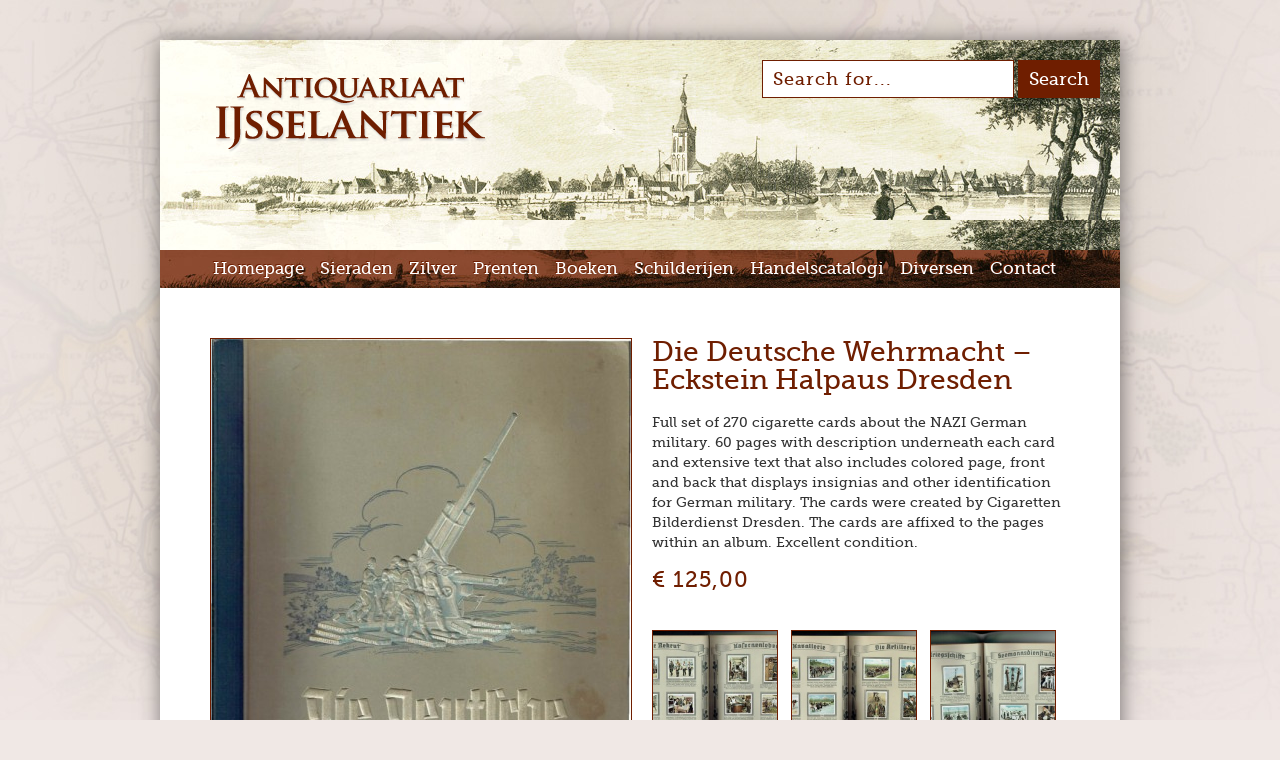

--- FILE ---
content_type: text/html; charset=UTF-8
request_url: https://www.ijsselantiek.nl/boeken/die-deutsche-wehrmacht-eckstein-halpaus-dresden
body_size: 28033
content:
<!DOCTYPE html>
<!--[if IE 6]><html id="ie6" dir="ltr" lang="nl-NL" prefix="og: https://ogp.me/ns#"><![endif]-->
<!--[if IE 7]><html id="ie7" dir="ltr" lang="nl-NL" prefix="og: https://ogp.me/ns#"><![endif]-->
<!--[if IE 8]><html id="ie8" dir="ltr" lang="nl-NL" prefix="og: https://ogp.me/ns#"><![endif]-->
<!--[if !(IE 6) | !(IE 7) | !(IE 8)  ]><!--><html dir="ltr" lang="nl-NL" prefix="og: https://ogp.me/ns#"><!--<![endif]-->
<head>

<meta charset="UTF-8" />
<meta name="apple-mobile-web-app-capable" content="yes">
<meta name="apple-mobile-web-app-status-bar-style" content="black">
<meta name="author" content="Daniël Benjamins, Alderlane Digital Publications">

<link rel="profile" href="https://gmpg.org/xfn/11" />
<link rel="stylesheet" type="text/css" media="all" href="https://www.ijsselantiek.nl/wordpress/wp-content/themes/ijsselantiek/style.css" />
<!--[if lt IE 9]><link rel="stylesheet" type="text/css" media="all" href="https://www.ijsselantiek.nl/wordpress/wp-content/themes/ijsselantiek/css/IE.css" /><![endif]-->
<link rel="shortcut icon" href="https://www.ijsselantiek.nl/wordpress/wp-content/themes/ijsselantiek/images/icon-32.png">
<link rel="apple-touch-icon" href="https://www.ijsselantiek.nl/wordpress/wp-content/themes/ijsselantiek/images/icon.png">
<link rel="pingback" href="https://www.ijsselantiek.nl/wordpress/xmlrpc.php" />
<!--[if lt IE 9]><script src="https://www.ijsselantiek.nl/wordpress/wp-content/themes/ijsselantiek/js/html5.js" type="text/javascript"></script><![endif]-->
	<style>img:is([sizes="auto" i], [sizes^="auto," i]) { contain-intrinsic-size: 3000px 1500px }</style>
	
		<!-- All in One SEO 4.9.0 - aioseo.com -->
		<title>Die Deutsche Wehrmacht - Eckstein Halpaus Dresden | Antiquariaat IJsselantiek Hasselt</title>
	<meta name="description" content="Full set of 270 cigarette cards about the NAZI German military. 60 pages with description underneath each card and extensive text that also includes colored page, front and back that displays insignias and other identification for German military. The cards were created by Cigaretten Bilderdienst Dresden. The cards are affixed to the pages within an album. Excellent condition." />
	<meta name="robots" content="max-image-preview:large" />
	<meta name="keywords" content="die deutsche wehrmacht - eckstein halpaus dresden,bilderdienst dresden,cigaretten bilder," />
	<link rel="canonical" href="https://www.ijsselantiek.nl/boeken/die-deutsche-wehrmacht-eckstein-halpaus-dresden" />
	<meta name="generator" content="All in One SEO (AIOSEO) 4.9.0" />
		<meta property="og:locale" content="nl_NL" />
		<meta property="og:site_name" content="Antiquariaat IJsselantiek Hasselt | Sieraden, zilver, prenten, boeken, schilderijen, handelscatalogi" />
		<meta property="og:type" content="article" />
		<meta property="og:title" content="Die Deutsche Wehrmacht - Eckstein Halpaus Dresden | Antiquariaat IJsselantiek Hasselt" />
		<meta property="og:description" content="Full set of 270 cigarette cards about the NAZI German military. 60 pages with description underneath each card and extensive text that also includes colored page, front and back that displays insignias and other identification for German military. The cards were created by Cigaretten Bilderdienst Dresden. The cards are affixed to the pages within an album. Excellent condition." />
		<meta property="og:url" content="https://www.ijsselantiek.nl/boeken/die-deutsche-wehrmacht-eckstein-halpaus-dresden" />
		<meta property="article:published_time" content="2014-05-11T15:27:59+00:00" />
		<meta property="article:modified_time" content="2014-05-11T15:27:59+00:00" />
		<meta name="twitter:card" content="summary" />
		<meta name="twitter:title" content="Die Deutsche Wehrmacht - Eckstein Halpaus Dresden | Antiquariaat IJsselantiek Hasselt" />
		<meta name="twitter:description" content="Full set of 270 cigarette cards about the NAZI German military. 60 pages with description underneath each card and extensive text that also includes colored page, front and back that displays insignias and other identification for German military. The cards were created by Cigaretten Bilderdienst Dresden. The cards are affixed to the pages within an album. Excellent condition." />
		<script type="application/ld+json" class="aioseo-schema">
			{"@context":"https:\/\/schema.org","@graph":[{"@type":"BreadcrumbList","@id":"https:\/\/www.ijsselantiek.nl\/boeken\/die-deutsche-wehrmacht-eckstein-halpaus-dresden#breadcrumblist","itemListElement":[{"@type":"ListItem","@id":"https:\/\/www.ijsselantiek.nl#listItem","position":1,"name":"Home","item":"https:\/\/www.ijsselantiek.nl","nextItem":{"@type":"ListItem","@id":"https:\/\/www.ijsselantiek.nl\/archives\/category\/geen-categorie#listItem","name":"Geen categorie"}},{"@type":"ListItem","@id":"https:\/\/www.ijsselantiek.nl\/archives\/category\/geen-categorie#listItem","position":2,"name":"Geen categorie","item":"https:\/\/www.ijsselantiek.nl\/archives\/category\/geen-categorie","nextItem":{"@type":"ListItem","@id":"https:\/\/www.ijsselantiek.nl\/boeken\/die-deutsche-wehrmacht-eckstein-halpaus-dresden#listItem","name":"Die Deutsche Wehrmacht &#8211; Eckstein Halpaus Dresden"},"previousItem":{"@type":"ListItem","@id":"https:\/\/www.ijsselantiek.nl#listItem","name":"Home"}},{"@type":"ListItem","@id":"https:\/\/www.ijsselantiek.nl\/boeken\/die-deutsche-wehrmacht-eckstein-halpaus-dresden#listItem","position":3,"name":"Die Deutsche Wehrmacht &#8211; Eckstein Halpaus Dresden","previousItem":{"@type":"ListItem","@id":"https:\/\/www.ijsselantiek.nl\/archives\/category\/geen-categorie#listItem","name":"Geen categorie"}}]},{"@type":"Organization","@id":"https:\/\/www.ijsselantiek.nl\/#organization","name":"IJsselaniek","description":"Sieraden, zilver, prenten, boeken, schilderijen, handelscatalogi","url":"https:\/\/www.ijsselantiek.nl\/"},{"@type":"WebPage","@id":"https:\/\/www.ijsselantiek.nl\/boeken\/die-deutsche-wehrmacht-eckstein-halpaus-dresden#webpage","url":"https:\/\/www.ijsselantiek.nl\/boeken\/die-deutsche-wehrmacht-eckstein-halpaus-dresden","name":"Die Deutsche Wehrmacht - Eckstein Halpaus Dresden | Antiquariaat IJsselantiek Hasselt","description":"Full set of 270 cigarette cards about the NAZI German military. 60 pages with description underneath each card and extensive text that also includes colored page, front and back that displays insignias and other identification for German military. The cards were created by Cigaretten Bilderdienst Dresden. The cards are affixed to the pages within an album. Excellent condition.","inLanguage":"nl-NL","isPartOf":{"@id":"https:\/\/www.ijsselantiek.nl\/#website"},"breadcrumb":{"@id":"https:\/\/www.ijsselantiek.nl\/boeken\/die-deutsche-wehrmacht-eckstein-halpaus-dresden#breadcrumblist"},"datePublished":"2014-05-11T16:27:59+02:00","dateModified":"2014-05-11T16:27:59+02:00"},{"@type":"WebSite","@id":"https:\/\/www.ijsselantiek.nl\/#website","url":"https:\/\/www.ijsselantiek.nl\/","name":"Antiquariaat IJsselantiek Hasselt","description":"Sieraden, zilver, prenten, boeken, schilderijen, handelscatalogi","inLanguage":"nl-NL","publisher":{"@id":"https:\/\/www.ijsselantiek.nl\/#organization"}}]}
		</script>
		<!-- All in One SEO -->

<link rel="alternate" type="application/rss+xml" title="Antiquariaat IJsselantiek Hasselt &raquo; feed" href="https://www.ijsselantiek.nl/feed" />
<link rel="alternate" type="application/rss+xml" title="Antiquariaat IJsselantiek Hasselt &raquo; reacties feed" href="https://www.ijsselantiek.nl/comments/feed" />
<script type="text/javascript">
/* <![CDATA[ */
window._wpemojiSettings = {"baseUrl":"https:\/\/s.w.org\/images\/core\/emoji\/16.0.1\/72x72\/","ext":".png","svgUrl":"https:\/\/s.w.org\/images\/core\/emoji\/16.0.1\/svg\/","svgExt":".svg","source":{"concatemoji":"https:\/\/www.ijsselantiek.nl\/wordpress\/wp-includes\/js\/wp-emoji-release.min.js?ver=6.8.3"}};
/*! This file is auto-generated */
!function(s,n){var o,i,e;function c(e){try{var t={supportTests:e,timestamp:(new Date).valueOf()};sessionStorage.setItem(o,JSON.stringify(t))}catch(e){}}function p(e,t,n){e.clearRect(0,0,e.canvas.width,e.canvas.height),e.fillText(t,0,0);var t=new Uint32Array(e.getImageData(0,0,e.canvas.width,e.canvas.height).data),a=(e.clearRect(0,0,e.canvas.width,e.canvas.height),e.fillText(n,0,0),new Uint32Array(e.getImageData(0,0,e.canvas.width,e.canvas.height).data));return t.every(function(e,t){return e===a[t]})}function u(e,t){e.clearRect(0,0,e.canvas.width,e.canvas.height),e.fillText(t,0,0);for(var n=e.getImageData(16,16,1,1),a=0;a<n.data.length;a++)if(0!==n.data[a])return!1;return!0}function f(e,t,n,a){switch(t){case"flag":return n(e,"\ud83c\udff3\ufe0f\u200d\u26a7\ufe0f","\ud83c\udff3\ufe0f\u200b\u26a7\ufe0f")?!1:!n(e,"\ud83c\udde8\ud83c\uddf6","\ud83c\udde8\u200b\ud83c\uddf6")&&!n(e,"\ud83c\udff4\udb40\udc67\udb40\udc62\udb40\udc65\udb40\udc6e\udb40\udc67\udb40\udc7f","\ud83c\udff4\u200b\udb40\udc67\u200b\udb40\udc62\u200b\udb40\udc65\u200b\udb40\udc6e\u200b\udb40\udc67\u200b\udb40\udc7f");case"emoji":return!a(e,"\ud83e\udedf")}return!1}function g(e,t,n,a){var r="undefined"!=typeof WorkerGlobalScope&&self instanceof WorkerGlobalScope?new OffscreenCanvas(300,150):s.createElement("canvas"),o=r.getContext("2d",{willReadFrequently:!0}),i=(o.textBaseline="top",o.font="600 32px Arial",{});return e.forEach(function(e){i[e]=t(o,e,n,a)}),i}function t(e){var t=s.createElement("script");t.src=e,t.defer=!0,s.head.appendChild(t)}"undefined"!=typeof Promise&&(o="wpEmojiSettingsSupports",i=["flag","emoji"],n.supports={everything:!0,everythingExceptFlag:!0},e=new Promise(function(e){s.addEventListener("DOMContentLoaded",e,{once:!0})}),new Promise(function(t){var n=function(){try{var e=JSON.parse(sessionStorage.getItem(o));if("object"==typeof e&&"number"==typeof e.timestamp&&(new Date).valueOf()<e.timestamp+604800&&"object"==typeof e.supportTests)return e.supportTests}catch(e){}return null}();if(!n){if("undefined"!=typeof Worker&&"undefined"!=typeof OffscreenCanvas&&"undefined"!=typeof URL&&URL.createObjectURL&&"undefined"!=typeof Blob)try{var e="postMessage("+g.toString()+"("+[JSON.stringify(i),f.toString(),p.toString(),u.toString()].join(",")+"));",a=new Blob([e],{type:"text/javascript"}),r=new Worker(URL.createObjectURL(a),{name:"wpTestEmojiSupports"});return void(r.onmessage=function(e){c(n=e.data),r.terminate(),t(n)})}catch(e){}c(n=g(i,f,p,u))}t(n)}).then(function(e){for(var t in e)n.supports[t]=e[t],n.supports.everything=n.supports.everything&&n.supports[t],"flag"!==t&&(n.supports.everythingExceptFlag=n.supports.everythingExceptFlag&&n.supports[t]);n.supports.everythingExceptFlag=n.supports.everythingExceptFlag&&!n.supports.flag,n.DOMReady=!1,n.readyCallback=function(){n.DOMReady=!0}}).then(function(){return e}).then(function(){var e;n.supports.everything||(n.readyCallback(),(e=n.source||{}).concatemoji?t(e.concatemoji):e.wpemoji&&e.twemoji&&(t(e.twemoji),t(e.wpemoji)))}))}((window,document),window._wpemojiSettings);
/* ]]> */
</script>
<style id='wp-emoji-styles-inline-css' type='text/css'>

	img.wp-smiley, img.emoji {
		display: inline !important;
		border: none !important;
		box-shadow: none !important;
		height: 1em !important;
		width: 1em !important;
		margin: 0 0.07em !important;
		vertical-align: -0.1em !important;
		background: none !important;
		padding: 0 !important;
	}
</style>
<link rel='stylesheet' id='wp-block-library-css' href='https://www.ijsselantiek.nl/wordpress/wp-includes/css/dist/block-library/style.min.css?ver=6.8.3' type='text/css' media='all' />
<style id='classic-theme-styles-inline-css' type='text/css'>
/*! This file is auto-generated */
.wp-block-button__link{color:#fff;background-color:#32373c;border-radius:9999px;box-shadow:none;text-decoration:none;padding:calc(.667em + 2px) calc(1.333em + 2px);font-size:1.125em}.wp-block-file__button{background:#32373c;color:#fff;text-decoration:none}
</style>
<link rel='stylesheet' id='aioseo/css/src/vue/standalone/blocks/table-of-contents/global.scss-css' href='https://www.ijsselantiek.nl/wordpress/wp-content/plugins/all-in-one-seo-pack/dist/Lite/assets/css/table-of-contents/global.e90f6d47.css?ver=4.9.0' type='text/css' media='all' />
<style id='global-styles-inline-css' type='text/css'>
:root{--wp--preset--aspect-ratio--square: 1;--wp--preset--aspect-ratio--4-3: 4/3;--wp--preset--aspect-ratio--3-4: 3/4;--wp--preset--aspect-ratio--3-2: 3/2;--wp--preset--aspect-ratio--2-3: 2/3;--wp--preset--aspect-ratio--16-9: 16/9;--wp--preset--aspect-ratio--9-16: 9/16;--wp--preset--color--black: #000000;--wp--preset--color--cyan-bluish-gray: #abb8c3;--wp--preset--color--white: #ffffff;--wp--preset--color--pale-pink: #f78da7;--wp--preset--color--vivid-red: #cf2e2e;--wp--preset--color--luminous-vivid-orange: #ff6900;--wp--preset--color--luminous-vivid-amber: #fcb900;--wp--preset--color--light-green-cyan: #7bdcb5;--wp--preset--color--vivid-green-cyan: #00d084;--wp--preset--color--pale-cyan-blue: #8ed1fc;--wp--preset--color--vivid-cyan-blue: #0693e3;--wp--preset--color--vivid-purple: #9b51e0;--wp--preset--gradient--vivid-cyan-blue-to-vivid-purple: linear-gradient(135deg,rgba(6,147,227,1) 0%,rgb(155,81,224) 100%);--wp--preset--gradient--light-green-cyan-to-vivid-green-cyan: linear-gradient(135deg,rgb(122,220,180) 0%,rgb(0,208,130) 100%);--wp--preset--gradient--luminous-vivid-amber-to-luminous-vivid-orange: linear-gradient(135deg,rgba(252,185,0,1) 0%,rgba(255,105,0,1) 100%);--wp--preset--gradient--luminous-vivid-orange-to-vivid-red: linear-gradient(135deg,rgba(255,105,0,1) 0%,rgb(207,46,46) 100%);--wp--preset--gradient--very-light-gray-to-cyan-bluish-gray: linear-gradient(135deg,rgb(238,238,238) 0%,rgb(169,184,195) 100%);--wp--preset--gradient--cool-to-warm-spectrum: linear-gradient(135deg,rgb(74,234,220) 0%,rgb(151,120,209) 20%,rgb(207,42,186) 40%,rgb(238,44,130) 60%,rgb(251,105,98) 80%,rgb(254,248,76) 100%);--wp--preset--gradient--blush-light-purple: linear-gradient(135deg,rgb(255,206,236) 0%,rgb(152,150,240) 100%);--wp--preset--gradient--blush-bordeaux: linear-gradient(135deg,rgb(254,205,165) 0%,rgb(254,45,45) 50%,rgb(107,0,62) 100%);--wp--preset--gradient--luminous-dusk: linear-gradient(135deg,rgb(255,203,112) 0%,rgb(199,81,192) 50%,rgb(65,88,208) 100%);--wp--preset--gradient--pale-ocean: linear-gradient(135deg,rgb(255,245,203) 0%,rgb(182,227,212) 50%,rgb(51,167,181) 100%);--wp--preset--gradient--electric-grass: linear-gradient(135deg,rgb(202,248,128) 0%,rgb(113,206,126) 100%);--wp--preset--gradient--midnight: linear-gradient(135deg,rgb(2,3,129) 0%,rgb(40,116,252) 100%);--wp--preset--font-size--small: 13px;--wp--preset--font-size--medium: 20px;--wp--preset--font-size--large: 36px;--wp--preset--font-size--x-large: 42px;--wp--preset--spacing--20: 0.44rem;--wp--preset--spacing--30: 0.67rem;--wp--preset--spacing--40: 1rem;--wp--preset--spacing--50: 1.5rem;--wp--preset--spacing--60: 2.25rem;--wp--preset--spacing--70: 3.38rem;--wp--preset--spacing--80: 5.06rem;--wp--preset--shadow--natural: 6px 6px 9px rgba(0, 0, 0, 0.2);--wp--preset--shadow--deep: 12px 12px 50px rgba(0, 0, 0, 0.4);--wp--preset--shadow--sharp: 6px 6px 0px rgba(0, 0, 0, 0.2);--wp--preset--shadow--outlined: 6px 6px 0px -3px rgba(255, 255, 255, 1), 6px 6px rgba(0, 0, 0, 1);--wp--preset--shadow--crisp: 6px 6px 0px rgba(0, 0, 0, 1);}:where(.is-layout-flex){gap: 0.5em;}:where(.is-layout-grid){gap: 0.5em;}body .is-layout-flex{display: flex;}.is-layout-flex{flex-wrap: wrap;align-items: center;}.is-layout-flex > :is(*, div){margin: 0;}body .is-layout-grid{display: grid;}.is-layout-grid > :is(*, div){margin: 0;}:where(.wp-block-columns.is-layout-flex){gap: 2em;}:where(.wp-block-columns.is-layout-grid){gap: 2em;}:where(.wp-block-post-template.is-layout-flex){gap: 1.25em;}:where(.wp-block-post-template.is-layout-grid){gap: 1.25em;}.has-black-color{color: var(--wp--preset--color--black) !important;}.has-cyan-bluish-gray-color{color: var(--wp--preset--color--cyan-bluish-gray) !important;}.has-white-color{color: var(--wp--preset--color--white) !important;}.has-pale-pink-color{color: var(--wp--preset--color--pale-pink) !important;}.has-vivid-red-color{color: var(--wp--preset--color--vivid-red) !important;}.has-luminous-vivid-orange-color{color: var(--wp--preset--color--luminous-vivid-orange) !important;}.has-luminous-vivid-amber-color{color: var(--wp--preset--color--luminous-vivid-amber) !important;}.has-light-green-cyan-color{color: var(--wp--preset--color--light-green-cyan) !important;}.has-vivid-green-cyan-color{color: var(--wp--preset--color--vivid-green-cyan) !important;}.has-pale-cyan-blue-color{color: var(--wp--preset--color--pale-cyan-blue) !important;}.has-vivid-cyan-blue-color{color: var(--wp--preset--color--vivid-cyan-blue) !important;}.has-vivid-purple-color{color: var(--wp--preset--color--vivid-purple) !important;}.has-black-background-color{background-color: var(--wp--preset--color--black) !important;}.has-cyan-bluish-gray-background-color{background-color: var(--wp--preset--color--cyan-bluish-gray) !important;}.has-white-background-color{background-color: var(--wp--preset--color--white) !important;}.has-pale-pink-background-color{background-color: var(--wp--preset--color--pale-pink) !important;}.has-vivid-red-background-color{background-color: var(--wp--preset--color--vivid-red) !important;}.has-luminous-vivid-orange-background-color{background-color: var(--wp--preset--color--luminous-vivid-orange) !important;}.has-luminous-vivid-amber-background-color{background-color: var(--wp--preset--color--luminous-vivid-amber) !important;}.has-light-green-cyan-background-color{background-color: var(--wp--preset--color--light-green-cyan) !important;}.has-vivid-green-cyan-background-color{background-color: var(--wp--preset--color--vivid-green-cyan) !important;}.has-pale-cyan-blue-background-color{background-color: var(--wp--preset--color--pale-cyan-blue) !important;}.has-vivid-cyan-blue-background-color{background-color: var(--wp--preset--color--vivid-cyan-blue) !important;}.has-vivid-purple-background-color{background-color: var(--wp--preset--color--vivid-purple) !important;}.has-black-border-color{border-color: var(--wp--preset--color--black) !important;}.has-cyan-bluish-gray-border-color{border-color: var(--wp--preset--color--cyan-bluish-gray) !important;}.has-white-border-color{border-color: var(--wp--preset--color--white) !important;}.has-pale-pink-border-color{border-color: var(--wp--preset--color--pale-pink) !important;}.has-vivid-red-border-color{border-color: var(--wp--preset--color--vivid-red) !important;}.has-luminous-vivid-orange-border-color{border-color: var(--wp--preset--color--luminous-vivid-orange) !important;}.has-luminous-vivid-amber-border-color{border-color: var(--wp--preset--color--luminous-vivid-amber) !important;}.has-light-green-cyan-border-color{border-color: var(--wp--preset--color--light-green-cyan) !important;}.has-vivid-green-cyan-border-color{border-color: var(--wp--preset--color--vivid-green-cyan) !important;}.has-pale-cyan-blue-border-color{border-color: var(--wp--preset--color--pale-cyan-blue) !important;}.has-vivid-cyan-blue-border-color{border-color: var(--wp--preset--color--vivid-cyan-blue) !important;}.has-vivid-purple-border-color{border-color: var(--wp--preset--color--vivid-purple) !important;}.has-vivid-cyan-blue-to-vivid-purple-gradient-background{background: var(--wp--preset--gradient--vivid-cyan-blue-to-vivid-purple) !important;}.has-light-green-cyan-to-vivid-green-cyan-gradient-background{background: var(--wp--preset--gradient--light-green-cyan-to-vivid-green-cyan) !important;}.has-luminous-vivid-amber-to-luminous-vivid-orange-gradient-background{background: var(--wp--preset--gradient--luminous-vivid-amber-to-luminous-vivid-orange) !important;}.has-luminous-vivid-orange-to-vivid-red-gradient-background{background: var(--wp--preset--gradient--luminous-vivid-orange-to-vivid-red) !important;}.has-very-light-gray-to-cyan-bluish-gray-gradient-background{background: var(--wp--preset--gradient--very-light-gray-to-cyan-bluish-gray) !important;}.has-cool-to-warm-spectrum-gradient-background{background: var(--wp--preset--gradient--cool-to-warm-spectrum) !important;}.has-blush-light-purple-gradient-background{background: var(--wp--preset--gradient--blush-light-purple) !important;}.has-blush-bordeaux-gradient-background{background: var(--wp--preset--gradient--blush-bordeaux) !important;}.has-luminous-dusk-gradient-background{background: var(--wp--preset--gradient--luminous-dusk) !important;}.has-pale-ocean-gradient-background{background: var(--wp--preset--gradient--pale-ocean) !important;}.has-electric-grass-gradient-background{background: var(--wp--preset--gradient--electric-grass) !important;}.has-midnight-gradient-background{background: var(--wp--preset--gradient--midnight) !important;}.has-small-font-size{font-size: var(--wp--preset--font-size--small) !important;}.has-medium-font-size{font-size: var(--wp--preset--font-size--medium) !important;}.has-large-font-size{font-size: var(--wp--preset--font-size--large) !important;}.has-x-large-font-size{font-size: var(--wp--preset--font-size--x-large) !important;}
:where(.wp-block-post-template.is-layout-flex){gap: 1.25em;}:where(.wp-block-post-template.is-layout-grid){gap: 1.25em;}
:where(.wp-block-columns.is-layout-flex){gap: 2em;}:where(.wp-block-columns.is-layout-grid){gap: 2em;}
:root :where(.wp-block-pullquote){font-size: 1.5em;line-height: 1.6;}
</style>
<link rel="https://api.w.org/" href="https://www.ijsselantiek.nl/wp-json/" /><link rel="EditURI" type="application/rsd+xml" title="RSD" href="https://www.ijsselantiek.nl/wordpress/xmlrpc.php?rsd" />
<meta name="generator" content="WordPress 6.8.3" />
<link rel='shortlink' href='https://www.ijsselantiek.nl/?p=2807' />
<link rel="alternate" title="oEmbed (JSON)" type="application/json+oembed" href="https://www.ijsselantiek.nl/wp-json/oembed/1.0/embed?url=https%3A%2F%2Fwww.ijsselantiek.nl%2Fboeken%2Fdie-deutsche-wehrmacht-eckstein-halpaus-dresden" />
<link rel="alternate" title="oEmbed (XML)" type="text/xml+oembed" href="https://www.ijsselantiek.nl/wp-json/oembed/1.0/embed?url=https%3A%2F%2Fwww.ijsselantiek.nl%2Fboeken%2Fdie-deutsche-wehrmacht-eckstein-halpaus-dresden&#038;format=xml" />
</head>

<body data-rsssl=1 class="wp-singular boeken-template-default single single-boeken postid-2807 wp-theme-ijsselantiek">

<div id="wrapper">
	<div id="header">
		<a href="https://www.ijsselantiek.nl/" title="Antiquariaat IJsselantiek Hasselt" rel="home"><img src="https://www.ijsselantiek.nl/wordpress/wp-content/themes/ijsselantiek/images/logo.png" alt="Antiquariaat IJsselantiek Hasselt" title="Antiquariaat IJsselantiek Hasselt"></a>
		<div class="zoekvenster">
						<form class="cf" method="get" action="https://www.ijsselantiek.nl">
				<input name="s" onclick="this.value=''" type="text" value="Search for..." tabindex="1" />
				<input type="submit" value="Search" />
			</form>
		</div>
	</div>
	<div id="access">
		<div class="menu-header"><ul id="menu-navigatie" class="menu"><li id="menu-item-31" class="menu-item menu-item-type-post_type menu-item-object-page menu-item-home menu-item-31"><a href="https://www.ijsselantiek.nl/">Homepage</a></li>
<li id="menu-item-29" class="menu-item menu-item-type-post_type menu-item-object-page menu-item-29"><a href="https://www.ijsselantiek.nl/sieraden">Sieraden</a></li>
<li id="menu-item-30" class="menu-item menu-item-type-post_type menu-item-object-page menu-item-30"><a href="https://www.ijsselantiek.nl/zilver">Zilver</a></li>
<li id="menu-item-28" class="menu-item menu-item-type-post_type menu-item-object-page menu-item-28"><a href="https://www.ijsselantiek.nl/prenten">Prenten</a></li>
<li id="menu-item-27" class="menu-item menu-item-type-post_type menu-item-object-page menu-item-27"><a href="https://www.ijsselantiek.nl/boeken">Boeken</a></li>
<li id="menu-item-26" class="menu-item menu-item-type-post_type menu-item-object-page menu-item-26"><a href="https://www.ijsselantiek.nl/schilderijen">Schilderijen</a></li>
<li id="menu-item-25" class="menu-item menu-item-type-post_type menu-item-object-page menu-item-25"><a href="https://www.ijsselantiek.nl/handelscatalogi">Handelscatalogi</a></li>
<li id="menu-item-216" class="menu-item menu-item-type-post_type menu-item-object-page menu-item-216"><a href="https://www.ijsselantiek.nl/diversen">Diversen</a></li>
<li id="menu-item-24" class="menu-item menu-item-type-post_type menu-item-object-page menu-item-24"><a href="https://www.ijsselantiek.nl/contact">Contact</a></li>
</ul></div>	</div>
	<div id="main">
<div id="content">
		<div class="post-2807 boeken type-boeken status-publish hentry category-geen-categorie"></div>
	<div id="post-2807" >
		<div class="entry-content">
			<div id="afbeelding"><a rel="slb" href="https://www.ijsselantiek.nl/wordpress/wp-content/uploads/ww-1.jpg"><img width="420" height="524" src="https://www.ijsselantiek.nl/wordpress/wp-content/uploads/ww-1-420x524.jpg" class="attachment-medium" alt="" title="" style="" decoding="async" fetchpriority="high" srcset="https://www.ijsselantiek.nl/wordpress/wp-content/uploads/ww-1-420x524.jpg 420w, https://www.ijsselantiek.nl/wordpress/wp-content/uploads/ww-1.jpg 565w" sizes="(max-width: 420px) 100vw, 420px" /></a></div>
			<div id="informatie">
				<div id="tekst">
					<h1>Die Deutsche Wehrmacht &#8211; Eckstein Halpaus Dresden</h1>
					<p><p>Full set of 270 cigarette cards about the NAZI German military. 60 pages with description underneath each card and extensive text that also includes colored page, front and back that displays insignias and other identification for German military. The cards were created by Cigaretten Bilderdienst Dresden. The cards are affixed to the pages within an album. Excellent condition.</p>
</p>
					<h2>€ 125,00</h2>
				</div>
				<div id="extra">
					<a rel="slb" href="https://www.ijsselantiek.nl/wordpress/wp-content/uploads/ww-2.jpg"><img width="195" height="195" src="https://www.ijsselantiek.nl/wordpress/wp-content/uploads/ww-2-195x195.jpg" class="attachment-thumbnail" alt="" title="" style="" decoding="async" /></a>
					<a rel="slb" href="https://www.ijsselantiek.nl/wordpress/wp-content/uploads/ww-3.jpg"><img width="195" height="195" src="https://www.ijsselantiek.nl/wordpress/wp-content/uploads/ww-3-195x195.jpg" class="attachment-thumbnail" alt="" title="" style="" decoding="async" /></a>
					<a rel="slb" href="https://www.ijsselantiek.nl/wordpress/wp-content/uploads/ww-4.jpg"><img width="195" height="195" src="https://www.ijsselantiek.nl/wordpress/wp-content/uploads/ww-4-195x195.jpg" class="attachment-thumbnail" alt="" title="" style="" decoding="async" loading="lazy" /></a>
				</div>
			</div>
		</div>
	</div>
</div>

	</div>
	<div id="footer"><p>© 2002  <a title="Antiquariaat IJsselantiek" href="https://www.ijsselantiek.nl" rel="home">Antiquariaat IJsselantiek</a> | <a href="algemene-voorwaarden">Algemene voorwaarden</a> | Last updated: 08-11-2023</p>
</div>
</div>

<script type="speculationrules">
{"prefetch":[{"source":"document","where":{"and":[{"href_matches":"\/*"},{"not":{"href_matches":["\/wordpress\/wp-*.php","\/wordpress\/wp-admin\/*","\/wordpress\/wp-content\/uploads\/*","\/wordpress\/wp-content\/*","\/wordpress\/wp-content\/plugins\/*","\/wordpress\/wp-content\/themes\/ijsselantiek\/*","\/*\\?(.+)"]}},{"not":{"selector_matches":"a[rel~=\"nofollow\"]"}},{"not":{"selector_matches":".no-prefetch, .no-prefetch a"}}]},"eagerness":"conservative"}]}
</script>
<script type="module"  src="https://www.ijsselantiek.nl/wordpress/wp-content/plugins/all-in-one-seo-pack/dist/Lite/assets/table-of-contents.95d0dfce.js?ver=4.9.0" id="aioseo/js/src/vue/standalone/blocks/table-of-contents/frontend.js-js"></script>
<script src="https://cdn.jsdelivr.net/ga-lite/latest/ga-lite.min.js" async></script>
<script>
var galite = galite || {};
galite.UA = 'UA-34011160-19';
</script>
</body>
</html>

--- FILE ---
content_type: text/css
request_url: https://www.ijsselantiek.nl/wordpress/wp-content/themes/ijsselantiek/style.css
body_size: 13647
content:
/*
Theme Name: IJsselantiek
Theme URI: http://www.ijsselantiek.nl
Author: Alderlane Digital Publications
Author URI: http://www.alderlane.nl
Description: Custom theme for IJsselantiek.
Version: 1.0
License: -
License URI: -
Tags: custom
*/


/* =Reset default browser CSS. Based on work by Eric Meyer: http://meyerweb.com/eric/tools/css/reset/index.html
-------------------------------------------------------------- */

html, body, div, span, applet, object, iframe,
h1, h2, h3, h4, h5, h6, p, blockquote, pre,
a, abbr, acronym, address, big, cite, code,
del, dfn, em, font, img, ins, kbd, q, s, samp,
small, strike, strong, sub, sup, tt, var,
b, u, i, center,
dl, dt, dd, ol, ul, li,
fieldset, form, label, legend,
table, caption, tbody, tfoot, thead, tr, th, td {
	background: transparent;
	border: 0;
	margin: 0;
	padding: 0;
	vertical-align: baseline;
	}


/* =Webfonts
-------------------------------------------------------------- */

@font-face {
    font-family: 'MuseoSlab500';
    src: url('fonts/museo_slab_500-webfont.eot');
    src: url('fonts/museo_slab_500-webfont.eot?#iefix') format('embedded-opentype'),
         url('fonts/museo_slab_500-webfont.woff') format('woff'),
         url('fonts/museo_slab_500-webfont.ttf') format('truetype'),
         url('fonts/museo_slab_500-webfont.svg#MuseoSlab500') format('svg');
    font-weight: normal;
    font-style: normal;
	}

@font-face {
    font-family: 'MuseoSlab500Italic';
    src: url('fonts/museo_slab_500italic-webfont.eot');
    src: url('fonts/museo_slab_500italic-webfont.eot?#iefix') format('embedded-opentype'),
         url('fonts/museo_slab_500italic-webfont.woff') format('woff'),
         url('fonts/museo_slab_500italic-webfont.ttf') format('truetype'),
         url('fonts/museo_slab_500italic-webfont.svg#MuseoSlab500Italic') format('svg');
    font-weight: normal;
    font-style: normal;
	}


/* =Basics
-------------------------------------------------------------- */

body {
	background: url(images/background.jpg) no-repeat fixed center top #f0e8e5;
	color: #333;
	font-family: 'MuseoSlab500';
	font-size: 14px;
	line-height: 20px;
	}


/* =Typography
-------------------------------------------------------------- */

p {
	margin: 0 0 18px 0;
	}

strong {
	font-weight: bold;
	}

cite, em, i {
	font-family: 'MuseoSlab500Italic';
	}

ul {
	list-style: square inside;
	margin: 0 0 18px 14px;
	}

ol {
	list-style: decimal;
	margin: 0 0 18px 20px;
	}

	ol ol {
		list-style: upper-alpha;
		}

		ol ol ol {
			list-style: lower-roman;
			}

			ol ol ol ol {
				list-style: lower-alpha;
				}

				ul ul, ol ol, ul ol, ol ul {
					margin-bottom: 0;
					}

a:link {
	color: #6f1e00;
	}

a:visited {
	color: #6f1e00;
	}

a:active, a:hover {
	text-decoration: none;
	}

a img, img a {
	border: 0;
	}

h1, h2, h3, h4, h5, h6 {
	font-weight: normal;
	font-family: 'MuseoSlab500';
	color: #6f1e00;
	}

	h1 {
		font-size: 28px;
		line-height: 28px;
		margin: 0 0 16px 0;
		}

	h2 {
		font-size: 22px;
		color: #701e00;
		letter-spacing: 1px;
		margin: 0 0 40px 0;
		}


/* =Objects
-------------------------------------------------------------- */

span.skype_pnh_container {
	display: none !important;
	}

span.skype_pnh_print_container {
	display: inline !important;
	}

table {
	border-collapse: collapse;
	border-spacing: 0;
	border: 1px solid #e7e7e7;
	margin: 0 -1px 24px 0;
	text-align: left;
	width: 100%;
	}

	tr th, thead th {
		color: #888;
		font-size: 12px;
		font-weight: bold;
		line-height: 18px;
		padding: 9px 24px;
		}

	tr td {
		border-top: 1px solid #e7e7e7;
		padding: 6px 24px;
		}

	tr.odd td {
		background: #f2f7fc;
		}

hr {
	background-color: #6f1e00;
	border: 0;
	clear: both;
	height: 1px;
	margin: 0 0 18px 0;
	}

.clear {
	clear: both;
	}

img {
	margin: 0;
	height: auto;
	}

#content img {
	border: 1px solid #6f1e00;
	}

.alignleft, img.alignleft {
	display: inline;
	float: left;
	margin: 4px 20px 45px 0;
	}

.alignright, img.alignright {
	display: inline;
	float: right;
	margin: 4px 0 20px 20px;
	}

.aligncenter, img.aligncenter {
	clear: both;
	display: block;
	margin: 0 auto 20px auto;
	}

.category-verkocht, .category-aanbieding, .category-nieuw-binnen {
	z-index: 800;
	position: absolute;
	width: 170px;
	height: 170px;
	margin: 1px 0 0 251px !important;
	}

	.category-verkocht {
		background: url("images/verkocht.png") no-repeat;
		}

	.category-aanbieding {
		background: url("images/aanbieding.png") no-repeat;
		}

	.category-nieuw-binnen {
		background: url("images/nieuw.png") no-repeat;
		}


/* =Layout
-------------------------------------------------------------- */

#wrapper {
	margin: 40px auto 10px auto;
	padding: 0;
	width: 960px;
	background: #FFF;
	box-shadow: 1px 1px 20px rgba(0,0,0,0.5);
	}

	#header {
		height: 180px;
		background: url(images/header.jpg);
		padding: 30px 0 0 50px;
		position: relative;
		}

		#access {
			background: url("images/navigatie.jpg");
			display: block;
			float: left;
			margin: 0 auto;
			width: 960px;
			}

			#access .menu-header, div.menu {
				font-size: 17px;
				margin: 0 45px;
				text-shadow: -1px -1px 0 #6f1e00;
				}

			#access .menu-header ul, div.menu ul {
				list-style: none;
				margin: 0;
				}

			#access .menu-header li, div.menu li {
				float: left;
				position: relative;
				}

			#access a {
				color: #FFF;
				display: block;
				line-height: 38px;
				padding: 0 8px;
				text-decoration: none;
				}

			#access li:hover > a, #access ul ul :hover > a {
				background: none repeat scroll 0 0 rgba(77, 20, 7, 0.6);
				color: #fff;
				}

			#access ul li:hover > ul {
				display: block;
				}

			#access ul li.current_page_item > a,
			#access ul li.current-menu-ancestor > a,
			#access ul li.current-menu-item > a,
			#access ul li.current-menu-parent > a {
				background: none repeat scroll 0 0 rgba(77, 20, 7, 0.6);
				color: #fff;
				}

			* html #access ul li.current_page_item a,
			* html #access ul li.current-menu-ancestor a,
			* html #access ul li.current-menu-item a,
			* html #access ul li.current-menu-parent a,
			* html #access ul li a:hover {
				background: none repeat scroll 0 0 rgba(77, 20, 7, 0.6);
				color: #fff;
				}

	#main {
		clear: both;
		padding: 50px;
		}

	#content {
		margin: 0 auto 20px auto;
		width: 860px;
		}

		.hentry {
			margin: 0;
			}

	#footer {
		background: #6f1e00;
		border-top: 4px solid #9b624c;
		height: 40px;
		line-height: 40px;
		clear: both;
		width: 960px;
		font-size: 11px;
		color: #FFF;
		text-align: center;
		margin: 0 auto;
		}

		#footer a {
			color: #f7edd9;
			text-decoration: none;
			}

			#footer a:hover {
				color: #FFF;
				text-decoration: underline;
				}


/* =Homepage
-------------------------------------------------------------- */

	#content-home, #image-home {
		width: 420px;
		/* height: 255px; */
		margin: 0 0 20px 0;
		}

	#content-home {
		float: left;
		font-size: 16px;
		line-height: 28px;
		}

		#content-home a {
			text-decoration: none;
			color: #333;
			}

			#content-home a:hover {
				text-decoration: underline;
				}

		#content-home h1 {
			margin: 0 0 20px 0;
			}

	#image-home {
		float: right;
		}

	#aanbiedingen, #nieuw-binnen {
		background: #f7edd9;
		width: 420px;
		margin: 0 0 50px 0;
		padding: 0;
		font-size: 14px;
		color: #701f00;
		}

	#aanbiedingen {
		float: left;
		}

	#nieuw-binnen {
		float: right;
		}

		#aanbiedingen ul, #nieuw-binnen ul {
			margin: 0;
			padding: 0 20px;
			list-style: none;
			}

		#aanbiedingen a, #nieuw-binnen a {
			text-decoration: none;
			}

			#aanbiedingen a:hover, #nieuw-binnen a:hover {
				text-decoration: underline;
				}

		#aanbiedingen img, #nieuw-binnen img {
			float: left;
			margin: 0 20px 20px 0;
			}

		#aanbiedingen h1, #nieuw-binnen h1 {
			font-family: Georgia;
			font-style: italic;
			margin: 0 0 20px 0;
			clear: none;
			font-size: 18px;
			line-height: 22px;
			}

		#aanbiedingen h2, #nieuw-binnen h2 {
			margin: 0;
			}

		#aanbiedingen h3, #nieuw-binnen h3 {
			color: #FFF;
			background: #6f1e00;
			display: block;
			font-style: normal;
			padding: 0 20px;
			height: 30px;
			line-height: 30px;
			text-shadow: -1px -1px 0 #333;
			margin: 0 0 20px 0;
			}


/* =Overzicht
-------------------------------------------------------------- */

#content-overzicht {
	margin: 0 auto;
	width: 860px;
	padding: 0 0 0 10px;
	}

	#content-overzicht h1 {
		}

	#content-overzicht ul {
		list-style: none;
		margin: 0;
		}

		#content-overzicht li {
			margin: 0 20px 20px 0;
			float: left;
			width: 195px;
			height: 260px;
			}

	#content-overzicht p {
		margin: 0;
		}

	#content-overzicht a {
		text-decoration: none;
		}

		#content-overzicht a:hover {
			text-decoration: underline;
			}


/* =Productpagina
-------------------------------------------------------------- */

#afbeelding {
	float: left;
	width: 422px;
	margin: 0 10px 40px 0;
	}

#informatie {
	float: right;
	width: 418px;
	margin: 0 0 40px 10px;
	}

	#tekst {
		margin: 0 0 20px 0;
		}

	#extra {
		}

		#extra img {
			width: 124px;
			float: left;
			margin: 0 13px 0 0;
			}


/* =Contactpagina
-------------------------------------------------------------- */

#contactgegevens {
	float: left;
	width: 420px;
	}

#contactformulier {
	float: right;
	border-left: 1px solid #6f1e00;
	width: 370px;
	padding: 0 0 0 35px;
	margin: 0 0 20px 0;
	}

input[type="text"],
input[type="email"],
textarea {
	background: #FFF;
	font-family: 'MuseoSlab500';
	font-size: 16px;
	line-height: 24px;
	color: #6f1e00;
	letter-spacing: 1px;
	width: 360px;
	border: 1px solid #6f1e00;
	padding: 4px;
	}

	input[type="text"]:hover,
	input[type="email"]:hover,
	textarea:hover {
		background: #EEE;
		}

.wpcf7-text {
	margin: 4px 0 0 0;
	}

div.wpcf7 {
	margin: 0;
	padding: 0;
	}

div.wpcf7-response-output {
	margin: 0 0 18px 0;
	padding: 2px 6px;
	font-size: 12px;
	line-height: 14px;
	}

div.wpcf7-mail-sent-ok {
	border: 1px solid #090;
	}

div.wpcf7-mail-sent-ng {
	border: 1px solid #F00;
	}

div.wpcf7-spam-blocked {
	border: 1px solid #F00;
	}

div.wpcf7-validation-errors {
	border: 1px solid #F00;
	}

span.wpcf7-form-control-wrap {
	position: relative;
	}

span.wpcf7-not-valid-tip {
	position: absolute;
	top: 20%;
	left: 20%;
	z-index: 100;
	background: #fff;
	border: 1px solid #F00;
	font-size: 12px;
	padding: 2px 6px;
	}

span.wpcf7-not-valid-tip-no-ajax {
	color: #F00;
	font-size: 10px;
	display: block;
	}

span.wpcf7-list-item {
	margin-left: 0.5em;
	}

.wpcf7-display-none {
	display: none;
	}

div.wpcf7 img.ajax-loader {
	border: 0 !important;
	vertical-align: middle;
	margin-left: 4px;
	width: 16px !important;
	min-width: 16px !important;
	height: 16px !important;
	}

div.wpcf7 .watermark {
	color: #888;
	}

.wpcf7-submit {
	background: #6f1e00;
	border: 0;
	font-family: 'MuseoSlab500';
	color: #FFF;
	height: 24px;
	font-size: 14px;
	padding: 2px 4px 3px 4px;
	}

	.wpcf7-submit:hover {
		background: #9b624c;
		cursor: pointer;
		}



.zoekvenster {
	position: absolute;
	top: 20px;
	right: 20px;
	}


	.zoekvenster input[type="text"],
	.zoekvenster input[type="submit"] {
		font: 18px/36px 'MuseoSlab500';
		padding: 0 10px;
		}

	.zoekvenster input[type="text"] {
		width: 230px;
		}

	.zoekvenster input[type="submit"] {
		border: 1px solid #6f1e00;
		width: auto;
		display: inline-block;
		height: 38px;
		background: #6f1e00;
		color: #FFFFFF;
		text-decoration: none;
		-webkit-appearance: none;
		}

	.zoekvenster input[type="submit"]:hover {
		background: #000000;
		border: 1px solid #000000;
		cursor: pointer;
		}

/* = IE6
----------------------------------------------- */

#ie6_banner {
	background: #333;
	width: 100%;
	position: relative;
	padding:15px 0;
	margin: 0;
	z-index: 999;
	color: #FFF;
	font-size: 12px;
	line-height: 16px;
	}

	#ie6_wrap {
		width: 940px;
		margin: 0 auto;
		}

		#ie6_links {
			float: left;
			width: 630px;
			}

			#ie6_links h1 {
				font-size: 18px;
				margin: 0 0 10px 0;
				}

			#ie6_links p {
				margin: 0;
				}

			#ie6_links a {
				color: #FFF;
				background: none;
				}

				#ie6_links a:hover {
					text-decoration: none;
					}

		#ie6_rechts {
			float: right;
			width: 272px;
			}

			#ie6_rechts a {
				float: left;
				background: #5a5a5a;
				width: 85px;
				height: 27px;
				padding: 12px 0 0 50px;
				margin: 0 1px 1px 0;
				color: #FFF;
				}

				#ie6_rechts a:hover {
					text-decoration: none;
					}

			#ie6_rechts img {
				position: absolute;
				margin: -5px 0 0 -35px;
				border: none;
				}

.accept-checkbox-container {
	margin-bottom: 20px;
	}

.accept-checkbox-container .wpcf7-form-control-wrap {
	display: inline !important;
	}

.accept-checkbox-container .wpcf7-form-control-wrap input[type="checkbox"] {
	margin-right: 10px;
	width: auto;
	position: relative;
	top: -1px;
	-webkit-appearance: checkbox;
	}

.accept-checkbox-container .wpcf7-form-control-wrap span.wpcf7-list-item {
	margin: 0;
	}